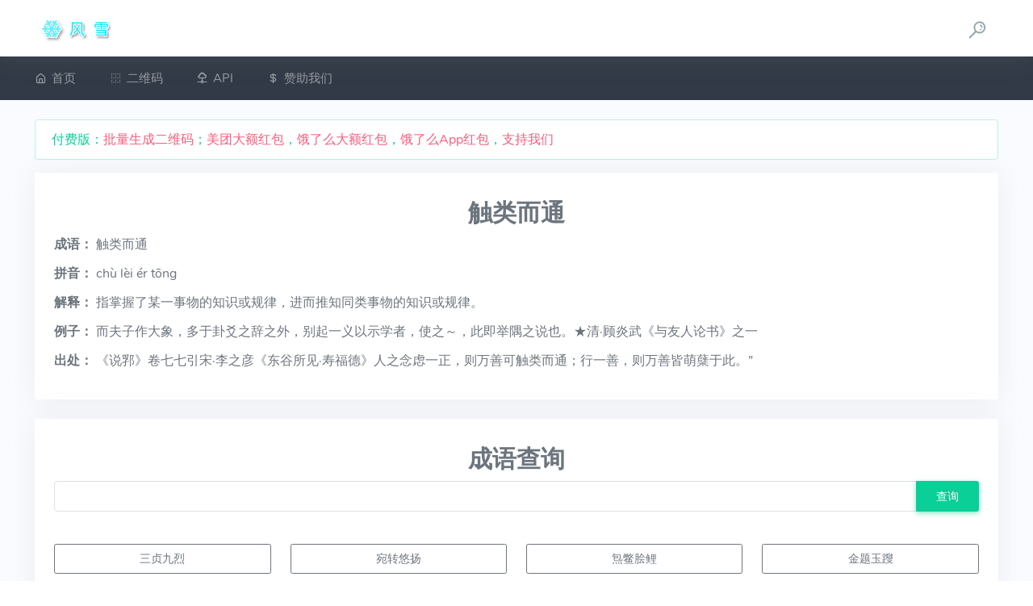

--- FILE ---
content_type: text/html; charset=UTF-8
request_url: https://zxso.net/tool/idiom/3697
body_size: 2921
content:
<!DOCTYPE html>
<html>
<head>
	<meta charset="utf-8">
	<meta name="viewport" content="width=device-width, initial-scale=1">
	<title>触类而通-成语查询-风雪工具站</title>
	<meta name="keywords" content="在线工具,二维码生成,二维码解码,批量二维码解码,加密,解密,风雪,工具站,工具站,风雪工具站,听雪,听雪工具站,触类而通-成语查询">
	<link rel="manifest" href="/assets/js/manifest.json">
	<link rel="apple-touch-icon" href="https://zxso.net/assets/images/avatar.png" sizes="300x300">

	<link href="https://zxso.net/assets/css/icons.min.css?v=5.6" rel="stylesheet" type="text/css" />
	<link href="https://zxso.net/assets/css/app.min.css?v=5.6" rel="stylesheet" type="text/css" />
	<link href="https://zxso.net/assets/css/style.css" rel="stylesheet">
	<script src="https://zxso.net/assets/js/vendor.min.js?v=5.6"></script>
	<script src="https://zxso.net/assets/js/function.js?v=5.6"></script>
  	<script>var token='679965ac-2d84-4773-9109-9e2619c3984a';</script>
	<script async src="https://pagead2.googlesyndication.com/pagead/js/adsbygoogle.js?client=ca-pub-3110628151126747" crossorigin="anonymous"></script>
	<!-- Google Analytics -->
	<script async src="https://www.googletagmanager.com/gtag/js?id=G-GYT0L5974Z"></script>
	<script>
		window.dataLayer = window.dataLayer || [];
		function gtag(){dataLayer.push(arguments);}
		gtag('js', new Date());
		gtag('config', 'G-GYT0L5974Z');
	</script>
	<!-- Matomo -->
    <script>
      var _paq = window._paq = window._paq || [];
      /* tracker methods like "setCustomDimension" should be called before "trackPageView" */
      _paq.push(['trackPageView']);
      _paq.push(['enableLinkTracking']);
      (function() {
        var u="//analytics.snows.cc/";
        _paq.push(['setTrackerUrl', u+'matomo.php']);
        _paq.push(['setSiteId', '1']);
        var d=document, g=d.createElement('script'), s=d.getElementsByTagName('script')[0];
        g.async=true; g.src=u+'matomo.js'; s.parentNode.insertBefore(g,s);
      })();
    </script>
</head>
<!--舔狗一无所有-->
<body data-layout="topnav" data-leftbar-theme="dark" data-layout-mode="boxed">
<div class="wrapper">
		<div class="content-page">
			<div class="content">
				<!-- Topbar Start -->
				<div class="navbar-custom topnav-navbar">
					<div class="container-fluid">
						<!-- LOGO -->
						<a href="/" class="topnav-logo">
							<span class="topnav-logo-lg">
								<img src="https://zxso.net/assets/images/logo.png?v=5.6" alt="风雪工具站" height="30">
							</span>
							<span class="topnav-logo-sm">
								<img src="https://zxso.net/assets/images/logo_sm.png?v=5.6" alt="风雪工具站" height="30">
							</span>
						</a>
						<a class="navbar-toggle" data-toggle="collapse" data-target="#topnav-menu-content">
							<div class="lines">
								<span></span>
								<span></span>
								<span></span>
							</div>
						</a>
						<ul class="list-unstyled topbar-right-menu float-right mb-0">
							<li class="notification-list">
								<a class="nav-link right-bar-toggle" href="javascript: void(0);" id="search_button" alt="搜索">
									<i class="dripicons-search noti-icon"></i>
								</a>
							</li>
							<!--<li class="notification-list topbar-dropdown">
								<a class="nav-link" href="javascript: void(0);" id="search_button" alt="搜索">
									登陆
								</a>
							</li>
							-->
							
						</ul>

					</div>
				</div>

				<!-- 导航栏 -->
				<div class="topnav">
					<div class="container-fluid active">
						<nav class="navbar navbar-dark navbar-expand-lg topnav-menu">
							<div class="collapse navbar-collapse active" id="topnav-menu-content">
								<ul class="navbar-nav">
									<li class="nav-item dropdown">
										<a class="nav-link dropdown-toggle arrow-none" href="/" >
											<i class="uil-home-alt mr-1"></i>首页
										</a>
									</li>
									<li class="nav-item dropdown">
										<a class="nav-link dropdown-toggle arrow-none" href="https://zxso.net/tool/qrcodes" >
											<i class="uil-border-clear mr-1"></i>二维码
										</a>
									</li>
									<li class="nav-item dropdown">
										<a class="nav-link dropdown-toggle arrow-none" href="https://zxso.net/api" >
											<i class="uil-cloud-data-connection mr-1"></i>API
										</a>
									</li>
									<li class="nav-item dropdown">
										<a class="nav-link dropdown-toggle arrow-none" href="https://zxso.net/sponsor" >
											<i class="uil-dollar-alt mr-1"></i>赞助我们
										</a>
									</li>
								</ul>
							</div>
						</nav>
					</div>
				</div>
				<div class="searchbox" id="searchbox">
					<div class="container-fluid">
						<form method="get" action="https://zxso.net/">

							<div class="input-group search-group">
								<input type="text" name="search" id="search-input" class="search-input" placeholder="输入关键词搜索">
								<div class="input-group-append">
									<button class="btn btn-outline-dark search-btn" type="submit"><i class="dripicons-search"></i></button>
								</div>
							</div>

						</form>
					</div>
				</div>
				<!-- end Topbar -->
				<!-- Start Content-->
				<div class="container-fluid mt-3">
					<div id="notice">
					</div>
                  	<!--div class="mb-3">
                      	
                      		<img class="w-100 d-block d-sm-none" src="/assets/images/ad_banner_phone.png?v=1.1">
                      		<img class="w-100 d-none d-sm-block" src="/assets/images/ad_banner_pc_2.png?v=1.1">
                      	
                  	</div-->
                  	<!--div class="border bg-write mb-3" style="font-size:0"><ins class="adsbygoogle" style="display:inline-block;width:100%;height:100px" data-ad-client="ca-pub-3110628151126747" data-ad-slot="6511881032"></ins><script>(adsbygoogle = window.adsbygoogle || []).push({});</script></div-->
                  	<!--div class="border bg-write mb-3" style="font-size:0"><a href="https://u.jd.com/Ca3ePXt"><img class="w-100" src="/assets/temp/jd_20241111_2.png"></a></div--><div class="card">
	<div class="card-body">
		<h2 class="text-center">触类而通</h2>
		<p class="mb-2">
			<strong>成语：</strong>
			触类而通		</p>
		<p class="mb-2">
			<strong>拼音：</strong>
			chù lèi ér tōng		</p>
		<p class="mb-2">
			<strong>解释：</strong>
			指掌握了某一事物的知识或规律，进而推知同类事物的知识或规律。		</p>
		<p class="mb-2">
			<strong>例子：</strong>
			而夫子作大象，多于卦爻之辞之外，别起一义以示学者，使之～，此即举隅之说也。★清·顾炎武《与友人论书》之一		</p>
		<p class="mb-2">
			<strong>出处：</strong>
			《说郛》卷七七引宋·李之彦《东谷所见·寿福德》人之念虑一正，则万善可触类而通；行一善，则万善皆萌蘖于此。”		</p>
	</div>
</div>
<div class="card">
	<div class="card-body">
		<h2 class="text-center">成语查询</h2>
		<form action="" method="post" id="idiomform" onsubmit="return false">
			<div class="form-group">
				<div class="input-group">
					<input class="form-control" type="text" name="idiom" id="idiom" required>
					<div class="input-group-append">
						<button class="btn btn-success px-3" type="submit">查询</button>
					</div>
				</div>
			</div>
		</form>
		<div class="mb-2">
			<table class="table" id="idiominfo">
			</table>
		</div>
		<div class="row mb-2">
										<div class="col-6 col-md-4 col-lg-3 mb-2">
					<a class="btn btn-block btn-outline-secondary" href="https://zxso.net/tool/idiom/19154">
						三贞九烈					</a>
				</div>
							<div class="col-6 col-md-4 col-lg-3 mb-2">
					<a class="btn btn-block btn-outline-secondary" href="https://zxso.net/tool/idiom/22667">
						宛转悠扬					</a>
				</div>
							<div class="col-6 col-md-4 col-lg-3 mb-2">
					<a class="btn btn-block btn-outline-secondary" href="https://zxso.net/tool/idiom/16239">
						炰鳖脍鲤					</a>
				</div>
							<div class="col-6 col-md-4 col-lg-3 mb-2">
					<a class="btn btn-block btn-outline-secondary" href="https://zxso.net/tool/idiom/11597">
						金题玉躞					</a>
				</div>
							<div class="col-6 col-md-4 col-lg-3 mb-2">
					<a class="btn btn-block btn-outline-secondary" href="https://zxso.net/tool/idiom/17881">
						情重姜肱					</a>
				</div>
							<div class="col-6 col-md-4 col-lg-3 mb-2">
					<a class="btn btn-block btn-outline-secondary" href="https://zxso.net/tool/idiom/23988">
						徙宅忘妻					</a>
				</div>
							<div class="col-6 col-md-4 col-lg-3 mb-2">
					<a class="btn btn-block btn-outline-secondary" href="https://zxso.net/tool/idiom/30835">
						坐不窥堂					</a>
				</div>
							<div class="col-6 col-md-4 col-lg-3 mb-2">
					<a class="btn btn-block btn-outline-secondary" href="https://zxso.net/tool/idiom/26631">
						一泻千里					</a>
				</div>
					</div>
	</div>
</div>


<script>
$('#idiomform').on("submit",function(){
	$.ajax({
		type:"post",
		url:'https://zxso.net/api/idiom',
		data:$('#idiomform').serialize() + "&token=" + token,
		dataType:'json',
		success:function(result){
			if(result.code == 200){
				$.NotificationApp.send("success","成功","top-center","rgba(0,0,0,0.2)","success");
				var idiomhtml = '';
				for(let i=0;i<result.data.length;i++){
					idiomhtml += '<tr><td>'+result.data[i]['word']+'</td><td><a href="https://zxso.net/tool/idiom/'+result.data[i]['id']+'">查看</a></td></tr>';
				}
				$('#idiominfo').html(idiomhtml);

			}else{
				$.NotificationApp.send("error",result.msg,"top-center","rgba(0,0,0,0.2)","error");
			}
		}
	})
})
$('#idiom').bind("input propertychange change", function(){
	$.ajax({
		type:"post",
		url:'https://zxso.net/api/idiom',
		data:$('#idiomform').serialize() + "&token=" + token,
		dataType:'json',
		success:function(result){
			if(result.code == 200){
				var idiomhtml = '';
				for(let i=0;i<result.data.length;i++){
					idiomhtml += '<tr><td>'+result.data[i]['word']+'</td><td><a href="https://zxso.net/tool/idiom/'+result.data[i]['id']+'">查看</a></td></tr>';
				}
				$('#idiominfo').html(idiomhtml)
			}else{
				$.NotificationApp.send("error",result.msg,"top-center","rgba(0,0,0,0.2)","error");
			}
		}
	})
})
</script>
				<div class="card">
                  <div class="card-body">
<ins class="adsbygoogle" style="display:block" data-ad-client="ca-pub-3110628151126747" data-ad-slot="9859921493" data-ad-format="auto" data-full-width-responsive="true"></ins>
<script>(adsbygoogle = window.adsbygoogle || []).push({});</script>
                  </div>
				</div>
				<!--div class="border bg-write mb-3" style="font-size:0"><a href="https://u.jd.com/Ca3ePXt"><img class="w-100" src="/assets/temp/jd_20241111.png"></a></div-->
			</div>
		</div>
		<footer class="footer">
			<div class="container-fluid">
				<div class="row">
					<div class="col-md-6">2018 - 2019 © 风雪工具站 <a href="https://jq.qq.com/?_wv=1027&k=s2xVoWVX">交流群</a> 0.0211</div>
					<div class="col-md-6">
						<div class="text-md-right footer-links">
							
                        	友链:<a href="https://zisusoft.com/" target="_blank">紫苏软件分享站</a>
						</div>
					</div>
				</div>
			</div>
		</footer>
	</div>
</div>
<script src="https://zxso.net/assets/js/app.min.js?v=5.6"></script>
<script src="https://zxso.net/home/js"></script>
</body>
</html>

--- FILE ---
content_type: text/html; charset=utf-8
request_url: https://www.google.com/recaptcha/api2/aframe
body_size: 266
content:
<!DOCTYPE HTML><html><head><meta http-equiv="content-type" content="text/html; charset=UTF-8"></head><body><script nonce="FZpskDOCrssZx-C9Yb8nsA">/** Anti-fraud and anti-abuse applications only. See google.com/recaptcha */ try{var clients={'sodar':'https://pagead2.googlesyndication.com/pagead/sodar?'};window.addEventListener("message",function(a){try{if(a.source===window.parent){var b=JSON.parse(a.data);var c=clients[b['id']];if(c){var d=document.createElement('img');d.src=c+b['params']+'&rc='+(localStorage.getItem("rc::a")?sessionStorage.getItem("rc::b"):"");window.document.body.appendChild(d);sessionStorage.setItem("rc::e",parseInt(sessionStorage.getItem("rc::e")||0)+1);localStorage.setItem("rc::h",'1769915473404');}}}catch(b){}});window.parent.postMessage("_grecaptcha_ready", "*");}catch(b){}</script></body></html>